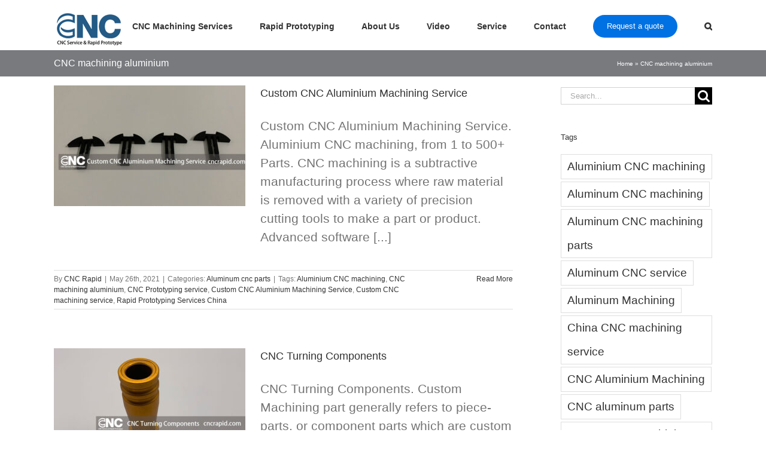

--- FILE ---
content_type: text/html; charset=UTF-8
request_url: https://cncrapid.com/tag/cnc-machining-aluminium
body_size: 14032
content:
<!DOCTYPE html>
<html class="avada-html-layout-wide avada-html-header-position-top avada-html-is-archive" lang="en" prefix="og: http://ogp.me/ns# fb: http://ogp.me/ns/fb#">
<head>
	<meta http-equiv="X-UA-Compatible" content="IE=edge" />
	<meta http-equiv="Content-Type" content="text/html; charset=utf-8"/>
	<meta name="viewport" content="width=device-width, initial-scale=1" />
	<meta name='robots' content='index, follow, max-image-preview:large, max-snippet:-1, max-video-preview:-1' />

	<!-- This site is optimized with the Yoast SEO plugin v26.6 - https://yoast.com/wordpress/plugins/seo/ -->
	<title>CNC machining aluminium - DFM Rapid - CNC Machining Service &amp; Rapid Prototyping</title>
	<link rel="canonical" href="https://cncrapid.com/tag/cnc-machining-aluminium" />
	<meta property="og:locale" content="en_US" />
	<meta property="og:type" content="article" />
	<meta property="og:title" content="CNC machining aluminium - DFM Rapid - CNC Machining Service &amp; Rapid Prototyping" />
	<meta property="og:url" content="https://cncrapid.com/tag/cnc-machining-aluminium" />
	<meta property="og:site_name" content="DFM Rapid - CNC Machining Service &amp; Rapid Prototyping" />
	<meta name="twitter:card" content="summary_large_image" />
	<script type="application/ld+json" class="yoast-schema-graph">{"@context":"https://schema.org","@graph":[{"@type":"CollectionPage","@id":"https://cncrapid.com/tag/cnc-machining-aluminium","url":"https://cncrapid.com/tag/cnc-machining-aluminium","name":"CNC machining aluminium - DFM Rapid - CNC Machining Service &amp; Rapid Prototyping","isPartOf":{"@id":"https://cncrapid.com/#website"},"primaryImageOfPage":{"@id":"https://cncrapid.com/tag/cnc-machining-aluminium#primaryimage"},"image":{"@id":"https://cncrapid.com/tag/cnc-machining-aluminium#primaryimage"},"thumbnailUrl":"https://cncrapid.com/wp-content/uploads/2021/05/Custom-CNC-Aluminium-Machining-Service.jpg","breadcrumb":{"@id":"https://cncrapid.com/tag/cnc-machining-aluminium#breadcrumb"},"inLanguage":"en"},{"@type":"ImageObject","inLanguage":"en","@id":"https://cncrapid.com/tag/cnc-machining-aluminium#primaryimage","url":"https://cncrapid.com/wp-content/uploads/2021/05/Custom-CNC-Aluminium-Machining-Service.jpg","contentUrl":"https://cncrapid.com/wp-content/uploads/2021/05/Custom-CNC-Aluminium-Machining-Service.jpg","width":940,"height":600,"caption":"Custom CNC Aluminium Machining Service"},{"@type":"BreadcrumbList","@id":"https://cncrapid.com/tag/cnc-machining-aluminium#breadcrumb","itemListElement":[{"@type":"ListItem","position":1,"name":"Home","item":"https://cncrapid.com/"},{"@type":"ListItem","position":2,"name":"CNC machining aluminium"}]},{"@type":"WebSite","@id":"https://cncrapid.com/#website","url":"https://cncrapid.com/","name":"DFM Rapid - CNC Machining Service &amp; Rapid Prototyping","description":"CNC Service Company","publisher":{"@id":"https://cncrapid.com/#organization"},"alternateName":"CNC Rapid","potentialAction":[{"@type":"SearchAction","target":{"@type":"EntryPoint","urlTemplate":"https://cncrapid.com/?s={search_term_string}"},"query-input":{"@type":"PropertyValueSpecification","valueRequired":true,"valueName":"search_term_string"}}],"inLanguage":"en"},{"@type":"Organization","@id":"https://cncrapid.com/#organization","name":"DFM Rapid - CNC Machining service & Rapid prototyping","alternateName":"CNC Rapid","url":"https://cncrapid.com/","logo":{"@type":"ImageObject","inLanguage":"en","@id":"https://cncrapid.com/#/schema/logo/image/","url":"https://cncrapid.com/wp-content/uploads/2017/11/logo-2.png","contentUrl":"https://cncrapid.com/wp-content/uploads/2017/11/logo-2.png","width":150,"height":74,"caption":"DFM Rapid - CNC Machining service & Rapid prototyping"},"image":{"@id":"https://cncrapid.com/#/schema/logo/image/"}}]}</script>
	<!-- / Yoast SEO plugin. -->


								<link rel="icon" href="https://cncrapid.com/wp-content/uploads/2017/11/SMALL-LOGO.png" type="image/png" />
		
		
		
								
		<meta property="og:locale" content="en_US"/>
		<meta property="og:type" content="article"/>
		<meta property="og:site_name" content="DFM Rapid - CNC Machining Service &amp; Rapid Prototyping"/>
		<meta property="og:title" content="CNC machining aluminium - DFM Rapid - CNC Machining Service &amp; Rapid Prototyping"/>
				<meta property="og:url" content="https://cncrapid.com/custom-cnc-aluminium-machining-service.html"/>
																				<meta property="og:image" content="https://cncrapid.com/wp-content/uploads/2021/05/Custom-CNC-Aluminium-Machining-Service.jpg"/>
		<meta property="og:image:width" content="940"/>
		<meta property="og:image:height" content="600"/>
		<meta property="og:image:type" content="image/jpeg"/>
				<style id='wp-img-auto-sizes-contain-inline-css' type='text/css'>
img:is([sizes=auto i],[sizes^="auto," i]){contain-intrinsic-size:3000px 1500px}
/*# sourceURL=wp-img-auto-sizes-contain-inline-css */
</style>

<link rel='stylesheet' id='fusion-dynamic-css-css' href='https://cncrapid.com/wp-content/uploads/fusion-styles/37da4013b6711a803d2d6aa2a96618e1.min.css?ver=3.14.2' type='text/css' media='all' />
<script type="text/javascript" src="https://cncrapid.com/wp-includes/js/jquery/jquery.min.js?ver=3.7.1" id="jquery-core-js"></script>
<script type="text/javascript" src="https://cncrapid.com/wp-includes/js/jquery/jquery-migrate.min.js?ver=3.4.1" id="jquery-migrate-js"></script>
<style type="text/css" id="css-fb-visibility">@media screen and (max-width: 640px){.fusion-no-small-visibility{display:none !important;}body .sm-text-align-center{text-align:center !important;}body .sm-text-align-left{text-align:left !important;}body .sm-text-align-right{text-align:right !important;}body .sm-text-align-justify{text-align:justify !important;}body .sm-flex-align-center{justify-content:center !important;}body .sm-flex-align-flex-start{justify-content:flex-start !important;}body .sm-flex-align-flex-end{justify-content:flex-end !important;}body .sm-mx-auto{margin-left:auto !important;margin-right:auto !important;}body .sm-ml-auto{margin-left:auto !important;}body .sm-mr-auto{margin-right:auto !important;}body .fusion-absolute-position-small{position:absolute;width:100%;}.awb-sticky.awb-sticky-small{ position: sticky; top: var(--awb-sticky-offset,0); }}@media screen and (min-width: 641px) and (max-width: 1024px){.fusion-no-medium-visibility{display:none !important;}body .md-text-align-center{text-align:center !important;}body .md-text-align-left{text-align:left !important;}body .md-text-align-right{text-align:right !important;}body .md-text-align-justify{text-align:justify !important;}body .md-flex-align-center{justify-content:center !important;}body .md-flex-align-flex-start{justify-content:flex-start !important;}body .md-flex-align-flex-end{justify-content:flex-end !important;}body .md-mx-auto{margin-left:auto !important;margin-right:auto !important;}body .md-ml-auto{margin-left:auto !important;}body .md-mr-auto{margin-right:auto !important;}body .fusion-absolute-position-medium{position:absolute;width:100%;}.awb-sticky.awb-sticky-medium{ position: sticky; top: var(--awb-sticky-offset,0); }}@media screen and (min-width: 1025px){.fusion-no-large-visibility{display:none !important;}body .lg-text-align-center{text-align:center !important;}body .lg-text-align-left{text-align:left !important;}body .lg-text-align-right{text-align:right !important;}body .lg-text-align-justify{text-align:justify !important;}body .lg-flex-align-center{justify-content:center !important;}body .lg-flex-align-flex-start{justify-content:flex-start !important;}body .lg-flex-align-flex-end{justify-content:flex-end !important;}body .lg-mx-auto{margin-left:auto !important;margin-right:auto !important;}body .lg-ml-auto{margin-left:auto !important;}body .lg-mr-auto{margin-right:auto !important;}body .fusion-absolute-position-large{position:absolute;width:100%;}.awb-sticky.awb-sticky-large{ position: sticky; top: var(--awb-sticky-offset,0); }}</style>		<script type="text/javascript">
			var doc = document.documentElement;
			doc.setAttribute( 'data-useragent', navigator.userAgent );
		</script>
		<!-- Global site tag (gtag.js) - Google Analytics -->
<script async src="https://www.googletagmanager.com/gtag/js?id=UA-109213356-1"></script>
<script>
  window.dataLayer = window.dataLayer || [];
  function gtag(){dataLayer.push(arguments);}
  gtag('js', new Date());

  gtag('config', 'UA-109213356-1');
</script>

<!-- Google tag (gtag.js) - Google Analytics -->
<script async src="https://www.googletagmanager.com/gtag/js?id=G-DTGMFW0NB7">
</script>
<script>
  window.dataLayer = window.dataLayer || [];
  function gtag(){dataLayer.push(arguments);}
  gtag('js', new Date());

  gtag('config', 'G-DTGMFW0NB7');
</script>
	<meta name="msvalidate.01" content="1D62B2F10030FA46DBB99E0F739C2D62" />
<meta name="yandex-verification" content="97832293ba8222aa" />
<meta name="ahrefs-site-verification" content="bdd853158929fb438f2cc7fff2fc2dfeb7ddc193195be966b4560e78473d1986"><style id='global-styles-inline-css' type='text/css'>
:root{--wp--preset--aspect-ratio--square: 1;--wp--preset--aspect-ratio--4-3: 4/3;--wp--preset--aspect-ratio--3-4: 3/4;--wp--preset--aspect-ratio--3-2: 3/2;--wp--preset--aspect-ratio--2-3: 2/3;--wp--preset--aspect-ratio--16-9: 16/9;--wp--preset--aspect-ratio--9-16: 9/16;--wp--preset--color--black: #000000;--wp--preset--color--cyan-bluish-gray: #abb8c3;--wp--preset--color--white: #ffffff;--wp--preset--color--pale-pink: #f78da7;--wp--preset--color--vivid-red: #cf2e2e;--wp--preset--color--luminous-vivid-orange: #ff6900;--wp--preset--color--luminous-vivid-amber: #fcb900;--wp--preset--color--light-green-cyan: #7bdcb5;--wp--preset--color--vivid-green-cyan: #00d084;--wp--preset--color--pale-cyan-blue: #8ed1fc;--wp--preset--color--vivid-cyan-blue: #0693e3;--wp--preset--color--vivid-purple: #9b51e0;--wp--preset--color--awb-color-1: #ffffff;--wp--preset--color--awb-color-2: #f6f6f6;--wp--preset--color--awb-color-3: #ebeaea;--wp--preset--color--awb-color-4: #e0dede;--wp--preset--color--awb-color-5: #a0ce4e;--wp--preset--color--awb-color-6: #787a7e;--wp--preset--color--awb-color-7: #747474;--wp--preset--color--awb-color-8: #333333;--wp--preset--color--awb-color-custom-10: #707072;--wp--preset--color--awb-color-custom-11: #000000;--wp--preset--color--awb-color-custom-12: rgba(235,234,234,0.8);--wp--preset--color--awb-color-custom-13: #245b86;--wp--preset--color--awb-color-custom-14: #e5e5e5;--wp--preset--color--awb-color-custom-15: #f8f8f8;--wp--preset--color--awb-color-custom-16: #f9f9f9;--wp--preset--color--awb-color-custom-17: #f5f5f7;--wp--preset--color--awb-color-custom-18: #e8e8e8;--wp--preset--gradient--vivid-cyan-blue-to-vivid-purple: linear-gradient(135deg,rgb(6,147,227) 0%,rgb(155,81,224) 100%);--wp--preset--gradient--light-green-cyan-to-vivid-green-cyan: linear-gradient(135deg,rgb(122,220,180) 0%,rgb(0,208,130) 100%);--wp--preset--gradient--luminous-vivid-amber-to-luminous-vivid-orange: linear-gradient(135deg,rgb(252,185,0) 0%,rgb(255,105,0) 100%);--wp--preset--gradient--luminous-vivid-orange-to-vivid-red: linear-gradient(135deg,rgb(255,105,0) 0%,rgb(207,46,46) 100%);--wp--preset--gradient--very-light-gray-to-cyan-bluish-gray: linear-gradient(135deg,rgb(238,238,238) 0%,rgb(169,184,195) 100%);--wp--preset--gradient--cool-to-warm-spectrum: linear-gradient(135deg,rgb(74,234,220) 0%,rgb(151,120,209) 20%,rgb(207,42,186) 40%,rgb(238,44,130) 60%,rgb(251,105,98) 80%,rgb(254,248,76) 100%);--wp--preset--gradient--blush-light-purple: linear-gradient(135deg,rgb(255,206,236) 0%,rgb(152,150,240) 100%);--wp--preset--gradient--blush-bordeaux: linear-gradient(135deg,rgb(254,205,165) 0%,rgb(254,45,45) 50%,rgb(107,0,62) 100%);--wp--preset--gradient--luminous-dusk: linear-gradient(135deg,rgb(255,203,112) 0%,rgb(199,81,192) 50%,rgb(65,88,208) 100%);--wp--preset--gradient--pale-ocean: linear-gradient(135deg,rgb(255,245,203) 0%,rgb(182,227,212) 50%,rgb(51,167,181) 100%);--wp--preset--gradient--electric-grass: linear-gradient(135deg,rgb(202,248,128) 0%,rgb(113,206,126) 100%);--wp--preset--gradient--midnight: linear-gradient(135deg,rgb(2,3,129) 0%,rgb(40,116,252) 100%);--wp--preset--font-size--small: 15.75px;--wp--preset--font-size--medium: 20px;--wp--preset--font-size--large: 31.5px;--wp--preset--font-size--x-large: 42px;--wp--preset--font-size--normal: 21px;--wp--preset--font-size--xlarge: 42px;--wp--preset--font-size--huge: 63px;--wp--preset--spacing--20: 0.44rem;--wp--preset--spacing--30: 0.67rem;--wp--preset--spacing--40: 1rem;--wp--preset--spacing--50: 1.5rem;--wp--preset--spacing--60: 2.25rem;--wp--preset--spacing--70: 3.38rem;--wp--preset--spacing--80: 5.06rem;--wp--preset--shadow--natural: 6px 6px 9px rgba(0, 0, 0, 0.2);--wp--preset--shadow--deep: 12px 12px 50px rgba(0, 0, 0, 0.4);--wp--preset--shadow--sharp: 6px 6px 0px rgba(0, 0, 0, 0.2);--wp--preset--shadow--outlined: 6px 6px 0px -3px rgb(255, 255, 255), 6px 6px rgb(0, 0, 0);--wp--preset--shadow--crisp: 6px 6px 0px rgb(0, 0, 0);}:where(.is-layout-flex){gap: 0.5em;}:where(.is-layout-grid){gap: 0.5em;}body .is-layout-flex{display: flex;}.is-layout-flex{flex-wrap: wrap;align-items: center;}.is-layout-flex > :is(*, div){margin: 0;}body .is-layout-grid{display: grid;}.is-layout-grid > :is(*, div){margin: 0;}:where(.wp-block-columns.is-layout-flex){gap: 2em;}:where(.wp-block-columns.is-layout-grid){gap: 2em;}:where(.wp-block-post-template.is-layout-flex){gap: 1.25em;}:where(.wp-block-post-template.is-layout-grid){gap: 1.25em;}.has-black-color{color: var(--wp--preset--color--black) !important;}.has-cyan-bluish-gray-color{color: var(--wp--preset--color--cyan-bluish-gray) !important;}.has-white-color{color: var(--wp--preset--color--white) !important;}.has-pale-pink-color{color: var(--wp--preset--color--pale-pink) !important;}.has-vivid-red-color{color: var(--wp--preset--color--vivid-red) !important;}.has-luminous-vivid-orange-color{color: var(--wp--preset--color--luminous-vivid-orange) !important;}.has-luminous-vivid-amber-color{color: var(--wp--preset--color--luminous-vivid-amber) !important;}.has-light-green-cyan-color{color: var(--wp--preset--color--light-green-cyan) !important;}.has-vivid-green-cyan-color{color: var(--wp--preset--color--vivid-green-cyan) !important;}.has-pale-cyan-blue-color{color: var(--wp--preset--color--pale-cyan-blue) !important;}.has-vivid-cyan-blue-color{color: var(--wp--preset--color--vivid-cyan-blue) !important;}.has-vivid-purple-color{color: var(--wp--preset--color--vivid-purple) !important;}.has-black-background-color{background-color: var(--wp--preset--color--black) !important;}.has-cyan-bluish-gray-background-color{background-color: var(--wp--preset--color--cyan-bluish-gray) !important;}.has-white-background-color{background-color: var(--wp--preset--color--white) !important;}.has-pale-pink-background-color{background-color: var(--wp--preset--color--pale-pink) !important;}.has-vivid-red-background-color{background-color: var(--wp--preset--color--vivid-red) !important;}.has-luminous-vivid-orange-background-color{background-color: var(--wp--preset--color--luminous-vivid-orange) !important;}.has-luminous-vivid-amber-background-color{background-color: var(--wp--preset--color--luminous-vivid-amber) !important;}.has-light-green-cyan-background-color{background-color: var(--wp--preset--color--light-green-cyan) !important;}.has-vivid-green-cyan-background-color{background-color: var(--wp--preset--color--vivid-green-cyan) !important;}.has-pale-cyan-blue-background-color{background-color: var(--wp--preset--color--pale-cyan-blue) !important;}.has-vivid-cyan-blue-background-color{background-color: var(--wp--preset--color--vivid-cyan-blue) !important;}.has-vivid-purple-background-color{background-color: var(--wp--preset--color--vivid-purple) !important;}.has-black-border-color{border-color: var(--wp--preset--color--black) !important;}.has-cyan-bluish-gray-border-color{border-color: var(--wp--preset--color--cyan-bluish-gray) !important;}.has-white-border-color{border-color: var(--wp--preset--color--white) !important;}.has-pale-pink-border-color{border-color: var(--wp--preset--color--pale-pink) !important;}.has-vivid-red-border-color{border-color: var(--wp--preset--color--vivid-red) !important;}.has-luminous-vivid-orange-border-color{border-color: var(--wp--preset--color--luminous-vivid-orange) !important;}.has-luminous-vivid-amber-border-color{border-color: var(--wp--preset--color--luminous-vivid-amber) !important;}.has-light-green-cyan-border-color{border-color: var(--wp--preset--color--light-green-cyan) !important;}.has-vivid-green-cyan-border-color{border-color: var(--wp--preset--color--vivid-green-cyan) !important;}.has-pale-cyan-blue-border-color{border-color: var(--wp--preset--color--pale-cyan-blue) !important;}.has-vivid-cyan-blue-border-color{border-color: var(--wp--preset--color--vivid-cyan-blue) !important;}.has-vivid-purple-border-color{border-color: var(--wp--preset--color--vivid-purple) !important;}.has-vivid-cyan-blue-to-vivid-purple-gradient-background{background: var(--wp--preset--gradient--vivid-cyan-blue-to-vivid-purple) !important;}.has-light-green-cyan-to-vivid-green-cyan-gradient-background{background: var(--wp--preset--gradient--light-green-cyan-to-vivid-green-cyan) !important;}.has-luminous-vivid-amber-to-luminous-vivid-orange-gradient-background{background: var(--wp--preset--gradient--luminous-vivid-amber-to-luminous-vivid-orange) !important;}.has-luminous-vivid-orange-to-vivid-red-gradient-background{background: var(--wp--preset--gradient--luminous-vivid-orange-to-vivid-red) !important;}.has-very-light-gray-to-cyan-bluish-gray-gradient-background{background: var(--wp--preset--gradient--very-light-gray-to-cyan-bluish-gray) !important;}.has-cool-to-warm-spectrum-gradient-background{background: var(--wp--preset--gradient--cool-to-warm-spectrum) !important;}.has-blush-light-purple-gradient-background{background: var(--wp--preset--gradient--blush-light-purple) !important;}.has-blush-bordeaux-gradient-background{background: var(--wp--preset--gradient--blush-bordeaux) !important;}.has-luminous-dusk-gradient-background{background: var(--wp--preset--gradient--luminous-dusk) !important;}.has-pale-ocean-gradient-background{background: var(--wp--preset--gradient--pale-ocean) !important;}.has-electric-grass-gradient-background{background: var(--wp--preset--gradient--electric-grass) !important;}.has-midnight-gradient-background{background: var(--wp--preset--gradient--midnight) !important;}.has-small-font-size{font-size: var(--wp--preset--font-size--small) !important;}.has-medium-font-size{font-size: var(--wp--preset--font-size--medium) !important;}.has-large-font-size{font-size: var(--wp--preset--font-size--large) !important;}.has-x-large-font-size{font-size: var(--wp--preset--font-size--x-large) !important;}
/*# sourceURL=global-styles-inline-css */
</style>
</head>

<body class="archive tag tag-cnc-machining-aluminium tag-208 wp-theme-Avada has-sidebar fusion-image-hovers fusion-pagination-sizing fusion-button_type-flat fusion-button_span-no fusion-button_gradient-linear avada-image-rollover-circle-yes avada-image-rollover-no fusion-body ltr fusion-sticky-header no-tablet-sticky-header no-mobile-sticky-header no-mobile-slidingbar no-mobile-totop avada-has-rev-slider-styles fusion-disable-outline fusion-sub-menu-fade mobile-logo-pos-left layout-wide-mode avada-has-boxed-modal-shadow-none layout-scroll-offset-full avada-has-zero-margin-offset-top fusion-top-header menu-text-align-center mobile-menu-design-modern fusion-show-pagination-text fusion-header-layout-v1 avada-responsive avada-footer-fx-none avada-menu-highlight-style-bar fusion-search-form-classic fusion-main-menu-search-dropdown fusion-avatar-square avada-sticky-shrinkage avada-dropdown-styles avada-blog-layout-medium avada-blog-archive-layout-medium avada-header-shadow-no avada-menu-icon-position-left avada-has-megamenu-shadow avada-has-mainmenu-dropdown-divider avada-has-main-nav-search-icon avada-has-breadcrumb-mobile-hidden avada-has-titlebar-bar_and_content avada-has-pagination-padding avada-flyout-menu-direction-fade avada-ec-views-v1" data-awb-post-id="19432">
		<a class="skip-link screen-reader-text" href="#content">Skip to content</a>

	<div id="boxed-wrapper">
		
		<div id="wrapper" class="fusion-wrapper">
			<div id="home" style="position:relative;top:-1px;"></div>
							
					
			<header class="fusion-header-wrapper">
				<div class="fusion-header-v1 fusion-logo-alignment fusion-logo-left fusion-sticky-menu- fusion-sticky-logo- fusion-mobile-logo-  fusion-mobile-menu-design-modern">
					<div class="fusion-header-sticky-height"></div>
<div class="fusion-header">
	<div class="fusion-row">
					<div class="fusion-logo" data-margin-top="21px" data-margin-bottom="-10px" data-margin-left="0px" data-margin-right="0px">
			<a class="fusion-logo-link"  href="https://cncrapid.com/" >

						<!-- standard logo -->
			<img src="https://cncrapid.com/wp-content/uploads/2017/12/CNC-Machining-Services-in-China.png" srcset="https://cncrapid.com/wp-content/uploads/2017/12/CNC-Machining-Services-in-China.png 1x" width="120" height="57" alt="DFM Rapid &#8211; CNC Machining Service &amp; Rapid Prototyping Logo" data-retina_logo_url="" class="fusion-standard-logo" />

			
					</a>
		</div>		<nav class="fusion-main-menu" aria-label="Main Menu"><ul id="menu-main-menu" class="fusion-menu"><li  id="menu-item-873"  class="menu-item menu-item-type-post_type menu-item-object-page menu-item-has-children menu-item-873 fusion-dropdown-menu"  data-item-id="873"><a  href="https://cncrapid.com/cnc-machining-services" class="fusion-bar-highlight"><span class="menu-text">CNC Machining Services</span></a><ul class="sub-menu"><li  id="menu-item-26200"  class="menu-item menu-item-type-post_type menu-item-object-page menu-item-26200 fusion-dropdown-submenu" ><a  href="https://cncrapid.com/cnc-milling-service-shop" class="fusion-bar-highlight"><span>CNC Milling Service Shop</span></a></li><li  id="menu-item-26221"  class="menu-item menu-item-type-post_type menu-item-object-page menu-item-26221 fusion-dropdown-submenu" ><a  href="https://cncrapid.com/cnc-turning-service" class="fusion-bar-highlight"><span>CNC Turning Service</span></a></li></ul></li><li  id="menu-item-346"  class="menu-item menu-item-type-post_type menu-item-object-page menu-item-346"  data-item-id="346"><a  href="https://cncrapid.com/rapid-prototyping" class="fusion-bar-highlight"><span class="menu-text">Rapid Prototyping</span></a></li><li  id="menu-item-24544"  class="menu-item menu-item-type-post_type menu-item-object-page menu-item-24544"  data-item-id="24544"><a  href="https://cncrapid.com/about-us" class="fusion-bar-highlight"><span class="menu-text">About Us</span></a></li><li  id="menu-item-4645"  class="menu-item menu-item-type-post_type menu-item-object-page menu-item-4645"  data-item-id="4645"><a  href="https://cncrapid.com/video" class="fusion-bar-highlight"><span class="menu-text">Video</span></a></li><li  id="menu-item-1484"  class="menu-item menu-item-type-post_type menu-item-object-page current_page_parent menu-item-1484"  data-item-id="1484"><a  href="https://cncrapid.com/service" class="fusion-bar-highlight"><span class="menu-text">Service</span></a></li><li  id="menu-item-348"  class="menu-item menu-item-type-post_type menu-item-object-page menu-item-348"  data-item-id="348"><a  href="https://cncrapid.com/contact" class="fusion-bar-highlight"><span class="menu-text">Contact</span></a></li><li  id="menu-item-765"  class="menu-item menu-item-type-post_type menu-item-object-page menu-item-765 fusion-menu-item-button"  data-item-id="765"><a  href="https://cncrapid.com/request-a-quote" class="fusion-bar-highlight"><span class="menu-text fusion-button button-default button-medium">Request a quote</span></a></li><li class="fusion-custom-menu-item fusion-main-menu-search"><a class="fusion-main-menu-icon fusion-bar-highlight" href="#" aria-label="Search" data-title="Search" title="Search" role="button" aria-expanded="false"></a><div class="fusion-custom-menu-item-contents">		<form role="search" class="searchform fusion-search-form  fusion-search-form-classic" method="get" action="https://cncrapid.com/">
			<div class="fusion-search-form-content">

				
				<div class="fusion-search-field search-field">
					<label><span class="screen-reader-text">Search for:</span>
													<input type="search" value="" name="s" class="s" placeholder="Search..." required aria-required="true" aria-label="Search..."/>
											</label>
				</div>
				<div class="fusion-search-button search-button">
					<input type="submit" class="fusion-search-submit searchsubmit" aria-label="Search" value="&#xf002;" />
									</div>

				
			</div>


			
		</form>
		</div></li></ul></nav>	<div class="fusion-mobile-menu-icons">
							<a href="#" class="fusion-icon awb-icon-bars" aria-label="Toggle mobile menu" aria-expanded="false"></a>
		
		
		
			</div>

<nav class="fusion-mobile-nav-holder fusion-mobile-menu-text-align-left" aria-label="Main Menu Mobile"></nav>

					</div>
</div>
				</div>
				<div class="fusion-clearfix"></div>
			</header>
								
							<div id="sliders-container" class="fusion-slider-visibility">
					</div>
				
					
							
			<section class="avada-page-titlebar-wrapper" aria-labelledby="awb-ptb-heading">
	<div class="fusion-page-title-bar fusion-page-title-bar-none fusion-page-title-bar-left">
		<div class="fusion-page-title-row">
			<div class="fusion-page-title-wrapper">
				<div class="fusion-page-title-captions">

																							<h1 id="awb-ptb-heading" class="entry-title">CNC machining aluminium</h1>

											
					
				</div>

															<div class="fusion-page-title-secondary">
							<nav class="fusion-breadcrumbs awb-yoast-breadcrumbs" aria-label="Breadcrumb"><span><span><a href="https://cncrapid.com/">Home</a></span> » <span class="breadcrumb_last" aria-current="page">CNC machining aluminium</span></span></nav>						</div>
									
			</div>
		</div>
	</div>
</section>

						<main id="main" class="clearfix ">
				<div class="fusion-row" style="">
<section id="content" class="" style="float: left;">
	
	<div id="posts-container" class="fusion-blog-archive fusion-blog-layout-medium-wrapper fusion-clearfix">
	<div class="fusion-posts-container fusion-blog-layout-medium fusion-blog-pagination " data-pages="1">
		
		
													<article id="post-19432" class="fusion-post-medium  post fusion-clearfix post-19432 type-post status-publish format-standard has-post-thumbnail hentry category-aluminum-cnc-parts tag-aluminium-cnc-machining tag-cnc-machining-aluminium tag-cnc-prototyping-service tag-custom-cnc-aluminium-machining-service tag-custom-cnc-machining-service tag-rapid-prototyping-services-china">
				
				
				
									
		<div class="fusion-flexslider flexslider fusion-flexslider-loading fusion-post-slideshow">
		<ul class="slides">
																		<li><div  class="fusion-image-wrapper fusion-image-size-fixed" aria-haspopup="true">
							<a href="https://cncrapid.com/custom-cnc-aluminium-machining-service.html" aria-label="Custom CNC Aluminium Machining Service">
							<img width="320" height="202" src="https://cncrapid.com/wp-content/uploads/2021/05/Custom-CNC-Aluminium-Machining-Service-320x202.jpg" class="attachment-blog-medium size-blog-medium wp-post-image" alt="Custom CNC Aluminium Machining Service" decoding="async" fetchpriority="high" srcset="https://cncrapid.com/wp-content/uploads/2021/05/Custom-CNC-Aluminium-Machining-Service-320x202.jpg 320w, https://cncrapid.com/wp-content/uploads/2021/05/Custom-CNC-Aluminium-Machining-Service-700x441.jpg 700w" sizes="(max-width: 320px) 100vw, 320px" />			</a>
							</div>
</li>
																																																																														</ul>
	</div>
				
				
				
				<div class="fusion-post-content post-content">
					<h2 class="entry-title fusion-post-title"><a href="https://cncrapid.com/custom-cnc-aluminium-machining-service.html">Custom CNC Aluminium Machining Service</a></h2>
										
					<div class="fusion-post-content-container">
						<p>Custom CNC Aluminium Machining Service. Aluminium CNC machining, from 1 to 500+ Parts. CNC machining is a subtractive manufacturing process where raw material is removed with a variety of precision cutting tools to make a part or product. Advanced software  [...]</p>					</div>
				</div>

									<div class="fusion-clearfix"></div>
				
																			<div class="fusion-meta-info">
																						<div class="fusion-alignleft">By <span class="vcard"><span class="fn"><a href="https://cncrapid.com/author/admin" title="Posts by CNC Rapid" rel="author">CNC Rapid</a></span></span><span class="fusion-inline-sep">|</span><span class="updated rich-snippet-hidden">2021-05-26T21:32:37+08:00</span><span>May 26th, 2021</span><span class="fusion-inline-sep">|</span>Categories: <a href="https://cncrapid.com/category/aluminum-cnc-parts" rel="category tag">Aluminum cnc parts</a><span class="fusion-inline-sep">|</span><span class="meta-tags">Tags: <a href="https://cncrapid.com/tag/aluminium-cnc-machining" rel="tag">Aluminium CNC machining</a>, <a href="https://cncrapid.com/tag/cnc-machining-aluminium" rel="tag">CNC machining aluminium</a>, <a href="https://cncrapid.com/tag/cnc-prototyping-service" rel="tag">CNC Prototyping service</a>, <a href="https://cncrapid.com/tag/custom-cnc-aluminium-machining-service" rel="tag">Custom CNC Aluminium Machining Service</a>, <a href="https://cncrapid.com/tag/custom-cnc-machining-service" rel="tag">Custom CNC machining service</a>, <a href="https://cncrapid.com/tag/rapid-prototyping-services-china" rel="tag">Rapid Prototyping Services China</a></span><span class="fusion-inline-sep">|</span></div>							
																														<div class="fusion-alignright">
									<a href="https://cncrapid.com/custom-cnc-aluminium-machining-service.html" class="fusion-read-more" aria-label="More on Custom CNC Aluminium Machining Service">
										Read More									</a>
								</div>
													</div>
									
				
							</article>

			
											<article id="post-17749" class="fusion-post-medium  post fusion-clearfix post-17749 type-post status-publish format-standard has-post-thumbnail hentry category-cnc-machining-services tag-aluminum-cnc-machining tag-cnc-aluminium-machining tag-cnc-aluminum-machining tag-cnc-machining-aluminium tag-cnc-machining-aluminum tag-cnc-milling-prototype tag-cnc-precision-machining-parts tag-cnc-turning-components tag-cnc-turning-parts tag-custom-machining-service tag-machined-components-manufacturers tag-precision-turned-parts">
				
				
				
									
		<div class="fusion-flexslider flexslider fusion-flexslider-loading fusion-post-slideshow">
		<ul class="slides">
																		<li><div  class="fusion-image-wrapper fusion-image-size-fixed" aria-haspopup="true">
							<a href="https://cncrapid.com/cnc-turning-components.html" aria-label="CNC Turning Components">
							<img width="320" height="202" src="https://cncrapid.com/wp-content/uploads/2021/02/CNC-Turning-Components-320x202.jpg" class="attachment-blog-medium size-blog-medium wp-post-image" alt="CNC Turning Components" decoding="async" srcset="https://cncrapid.com/wp-content/uploads/2021/02/CNC-Turning-Components-320x202.jpg 320w, https://cncrapid.com/wp-content/uploads/2021/02/CNC-Turning-Components-700x441.jpg 700w" sizes="(max-width: 320px) 100vw, 320px" />			</a>
							</div>
</li>
																																																																														</ul>
	</div>
				
				
				
				<div class="fusion-post-content post-content">
					<h2 class="entry-title fusion-post-title"><a href="https://cncrapid.com/cnc-turning-components.html">CNC Turning Components</a></h2>
										
					<div class="fusion-post-content-container">
						<p>CNC Turning Components. Custom Machining part generally refers to piece-parts, or component parts which are custom machined to a customer’s specific requirements. If you need Metal &amp; Plastic parts machined for prototypes or production, please feel free to get a quote online. Depending  [...]</p>					</div>
				</div>

									<div class="fusion-clearfix"></div>
				
																			<div class="fusion-meta-info">
																						<div class="fusion-alignleft">By <span class="vcard"><span class="fn"><a href="https://cncrapid.com/author/admin" title="Posts by CNC Rapid" rel="author">CNC Rapid</a></span></span><span class="fusion-inline-sep">|</span><span class="updated rich-snippet-hidden">2021-02-25T15:44:10+08:00</span><span>February 25th, 2021</span><span class="fusion-inline-sep">|</span>Categories: <a href="https://cncrapid.com/category/cnc-machining-services" rel="category tag">CNC machining services</a><span class="fusion-inline-sep">|</span><span class="meta-tags">Tags: <a href="https://cncrapid.com/tag/aluminum-cnc-machining" rel="tag">Aluminum CNC machining</a>, <a href="https://cncrapid.com/tag/cnc-aluminium-machining" rel="tag">CNC Aluminium Machining</a>, <a href="https://cncrapid.com/tag/cnc-aluminum-machining" rel="tag">CNC Aluminum Machining</a>, <a href="https://cncrapid.com/tag/cnc-machining-aluminium" rel="tag">CNC machining aluminium</a>, <a href="https://cncrapid.com/tag/cnc-machining-aluminum" rel="tag">CNC machining aluminum</a>, <a href="https://cncrapid.com/tag/cnc-milling-prototype" rel="tag">cnc milling prototype</a>, <a href="https://cncrapid.com/tag/cnc-precision-machining-parts" rel="tag">CNC Precision Machining Parts</a>, <a href="https://cncrapid.com/tag/cnc-turning-components" rel="tag">cnc turning components</a>, <a href="https://cncrapid.com/tag/cnc-turning-parts" rel="tag">CNC turning parts</a>, <a href="https://cncrapid.com/tag/custom-machining-service" rel="tag">custom machining service</a>, <a href="https://cncrapid.com/tag/machined-components-manufacturers" rel="tag">Machined components manufacturers</a>, <a href="https://cncrapid.com/tag/precision-turned-parts" rel="tag">precision turned parts</a></span><span class="fusion-inline-sep">|</span></div>							
																														<div class="fusion-alignright">
									<a href="https://cncrapid.com/cnc-turning-components.html" class="fusion-read-more" aria-label="More on CNC Turning Components">
										Read More									</a>
								</div>
													</div>
									
				
							</article>

			
											<article id="post-2060" class="fusion-post-medium  post fusion-clearfix post-2060 type-post status-publish format-standard has-post-thumbnail hentry category-aluminum-cnc-parts tag-aluminium-cnc-machining tag-aluminium-machining-china tag-aluminum-cnc-parts tag-cnc-aluminum-machining-parts tag-cnc-machining-aluminium tag-custom-cnc-aluminum-parts tag-custom-machining-services tag-rapid-cnc-services">
				
				
				
									
		<div class="fusion-flexslider flexslider fusion-flexslider-loading fusion-post-slideshow">
		<ul class="slides">
																		<li><div  class="fusion-image-wrapper fusion-image-size-fixed" aria-haspopup="true">
							<a href="https://cncrapid.com/cnc-machining-aluminium.html" aria-label="CNC Machining Aluminium">
							<img width="320" height="202" src="https://cncrapid.com/wp-content/uploads/2018/05/CNC-machining-aluminium-320x202.jpg" class="attachment-blog-medium size-blog-medium wp-post-image" alt="CNC machining aluminium, custom machining services - cncrapid.com" decoding="async" srcset="https://cncrapid.com/wp-content/uploads/2018/05/CNC-machining-aluminium-320x202.jpg 320w, https://cncrapid.com/wp-content/uploads/2018/05/CNC-machining-aluminium-700x441.jpg 700w" sizes="(max-width: 320px) 100vw, 320px" />			</a>
							</div>
</li>
																																																																														</ul>
	</div>
				
				
				
				<div class="fusion-post-content post-content">
					<h2 class="entry-title fusion-post-title"><a href="https://cncrapid.com/cnc-machining-aluminium.html">CNC Machining Aluminium</a></h2>
										
					<div class="fusion-post-content-container">
						<p>CNC machining aluminium custom services. CNC machining is a subtractive manufacturing process where raw material is removed with a variety of precision cutting tools to make a part or product. Advanced software is used to control the equipment according to the  [...]</p>					</div>
				</div>

									<div class="fusion-clearfix"></div>
				
																			<div class="fusion-meta-info">
																						<div class="fusion-alignleft">By <span class="vcard"><span class="fn"><a href="https://cncrapid.com/author/admin" title="Posts by CNC Rapid" rel="author">CNC Rapid</a></span></span><span class="fusion-inline-sep">|</span><span class="updated rich-snippet-hidden">2023-07-21T16:31:19+08:00</span><span>May 16th, 2018</span><span class="fusion-inline-sep">|</span>Categories: <a href="https://cncrapid.com/category/aluminum-cnc-parts" rel="category tag">Aluminum cnc parts</a><span class="fusion-inline-sep">|</span><span class="meta-tags">Tags: <a href="https://cncrapid.com/tag/aluminium-cnc-machining" rel="tag">Aluminium CNC machining</a>, <a href="https://cncrapid.com/tag/aluminium-machining-china" rel="tag">Aluminium machining China</a>, <a href="https://cncrapid.com/tag/aluminum-cnc-parts" rel="tag">Aluminum CNC parts</a>, <a href="https://cncrapid.com/tag/cnc-aluminum-machining-parts" rel="tag">CNC aluminum machining parts</a>, <a href="https://cncrapid.com/tag/cnc-machining-aluminium" rel="tag">CNC machining aluminium</a>, <a href="https://cncrapid.com/tag/custom-cnc-aluminum-parts" rel="tag">Custom CNC aluminum parts</a>, <a href="https://cncrapid.com/tag/custom-machining-services" rel="tag">Custom machining services</a>, <a href="https://cncrapid.com/tag/rapid-cnc-services" rel="tag">Rapid CNC services</a></span><span class="fusion-inline-sep">|</span></div>							
																														<div class="fusion-alignright">
									<a href="https://cncrapid.com/cnc-machining-aluminium.html" class="fusion-read-more" aria-label="More on CNC Machining Aluminium">
										Read More									</a>
								</div>
													</div>
									
				
							</article>

			
		
		
	</div>

			</div>
</section>
<aside id="sidebar" class="sidebar fusion-widget-area fusion-content-widget-area fusion-sidebar-right fusion-blogsidebar" style="float: right;" data="">
											
					<section id="search-2" class="widget widget_search">		<form role="search" class="searchform fusion-search-form  fusion-search-form-classic" method="get" action="https://cncrapid.com/">
			<div class="fusion-search-form-content">

				
				<div class="fusion-search-field search-field">
					<label><span class="screen-reader-text">Search for:</span>
													<input type="search" value="" name="s" class="s" placeholder="Search..." required aria-required="true" aria-label="Search..."/>
											</label>
				</div>
				<div class="fusion-search-button search-button">
					<input type="submit" class="fusion-search-submit searchsubmit" aria-label="Search" value="&#xf002;" />
									</div>

				
			</div>


			
		</form>
		</section><section id="tag_cloud-3" class="widget widget_tag_cloud"><div class="heading"><h4 class="widget-title">Tags</h4></div><div class="tagcloud"><a href="https://cncrapid.com/tag/aluminium-cnc-machining" class="tag-cloud-link tag-link-101 tag-link-position-1" aria-label="Aluminium CNC machining (31 items)">Aluminium CNC machining</a>
<a href="https://cncrapid.com/tag/aluminum-cnc-machining" class="tag-cloud-link tag-link-417 tag-link-position-2" aria-label="Aluminum CNC machining (38 items)">Aluminum CNC machining</a>
<a href="https://cncrapid.com/tag/aluminum-cnc-machining-parts" class="tag-cloud-link tag-link-124 tag-link-position-3" aria-label="Aluminum CNC machining parts (23 items)">Aluminum CNC machining parts</a>
<a href="https://cncrapid.com/tag/aluminum-cnc-service" class="tag-cloud-link tag-link-28 tag-link-position-4" aria-label="Aluminum CNC service (28 items)">Aluminum CNC service</a>
<a href="https://cncrapid.com/tag/aluminum-machining" class="tag-cloud-link tag-link-508 tag-link-position-5" aria-label="Aluminum Machining (23 items)">Aluminum Machining</a>
<a href="https://cncrapid.com/tag/china-cnc-machining-service" class="tag-cloud-link tag-link-85 tag-link-position-6" aria-label="China CNC machining service (21 items)">China CNC machining service</a>
<a href="https://cncrapid.com/tag/cnc-aluminium-machining" class="tag-cloud-link tag-link-488 tag-link-position-7" aria-label="CNC Aluminium Machining (21 items)">CNC Aluminium Machining</a>
<a href="https://cncrapid.com/tag/cnc-aluminum-parts" class="tag-cloud-link tag-link-40 tag-link-position-8" aria-label="CNC aluminum parts (55 items)">CNC aluminum parts</a>
<a href="https://cncrapid.com/tag/cnc-custom-machining-service" class="tag-cloud-link tag-link-66 tag-link-position-9" aria-label="CNC custom machining service (22 items)">CNC custom machining service</a>
<a href="https://cncrapid.com/tag/cnc-machined-aluminum-parts" class="tag-cloud-link tag-link-191 tag-link-position-10" aria-label="CNC machined aluminum parts (36 items)">CNC machined aluminum parts</a>
<a href="https://cncrapid.com/tag/cnc-machined-parts" class="tag-cloud-link tag-link-70 tag-link-position-11" aria-label="CNC machined parts (22 items)">CNC machined parts</a>
<a href="https://cncrapid.com/tag/cnc-machine-shop" class="tag-cloud-link tag-link-528 tag-link-position-12" aria-label="CNC Machine Shop (29 items)">CNC Machine Shop</a>
<a href="https://cncrapid.com/tag/cnc-machining-and-manufacturing" class="tag-cloud-link tag-link-47 tag-link-position-13" aria-label="CNC machining and manufacturing (19 items)">CNC machining and manufacturing</a>
<a href="https://cncrapid.com/tag/cnc-machining-china" class="tag-cloud-link tag-link-69 tag-link-position-14" aria-label="CNC machining China (79 items)">CNC machining China</a>
<a href="https://cncrapid.com/tag/cnc-machining-part" class="tag-cloud-link tag-link-432 tag-link-position-15" aria-label="CNC Machining Part (26 items)">CNC Machining Part</a>
<a href="https://cncrapid.com/tag/cnc-machining-parts" class="tag-cloud-link tag-link-59 tag-link-position-16" aria-label="CNC machining parts (29 items)">CNC machining parts</a>
<a href="https://cncrapid.com/tag/cnc-machining-prototype" class="tag-cloud-link tag-link-52 tag-link-position-17" aria-label="CNC machining prototype (35 items)">CNC machining prototype</a>
<a href="https://cncrapid.com/tag/cnc-machining-prototype-service" class="tag-cloud-link tag-link-51 tag-link-position-18" aria-label="CNC machining prototype service (22 items)">CNC machining prototype service</a>
<a href="https://cncrapid.com/tag/cnc-machining-quote" class="tag-cloud-link tag-link-628 tag-link-position-19" aria-label="cnc machining quote (30 items)">cnc machining quote</a>
<a href="https://cncrapid.com/tag/cnc-machining-services" class="tag-cloud-link tag-link-151 tag-link-position-20" aria-label="CNC machining services (47 items)">CNC machining services</a>
<a href="https://cncrapid.com/tag/cnc-machining-services-china" class="tag-cloud-link tag-link-20 tag-link-position-21" aria-label="CNC machining services China (41 items)">CNC machining services China</a>
<a href="https://cncrapid.com/tag/cnc-machining-turning-milling-custom-aluminum-parts" class="tag-cloud-link tag-link-89 tag-link-position-22" aria-label="CNC Machining turning milling custom aluminum parts (28 items)">CNC Machining turning milling custom aluminum parts</a>
<a href="https://cncrapid.com/tag/cnc-milling-china" class="tag-cloud-link tag-link-515 tag-link-position-23" aria-label="CNC Milling China (36 items)">CNC Milling China</a>
<a href="https://cncrapid.com/tag/cnc-milling-service" class="tag-cloud-link tag-link-90 tag-link-position-24" aria-label="CNC milling service (44 items)">CNC milling service</a>
<a href="https://cncrapid.com/tag/cnc-milling-service-china" class="tag-cloud-link tag-link-402 tag-link-position-25" aria-label="CNC milling service China (20 items)">CNC milling service China</a>
<a href="https://cncrapid.com/tag/cnc-milling-services" class="tag-cloud-link tag-link-513 tag-link-position-26" aria-label="CNC Milling Services (21 items)">CNC Milling Services</a>
<a href="https://cncrapid.com/tag/cnc-prototype-machining" class="tag-cloud-link tag-link-71 tag-link-position-27" aria-label="CNC prototype machining (25 items)">CNC prototype machining</a>
<a href="https://cncrapid.com/tag/cnc-prototyping" class="tag-cloud-link tag-link-434 tag-link-position-28" aria-label="CNC prototyping (29 items)">CNC prototyping</a>
<a href="https://cncrapid.com/tag/cnc-rapid" class="tag-cloud-link tag-link-762 tag-link-position-29" aria-label="cnc rapid (27 items)">cnc rapid</a>
<a href="https://cncrapid.com/tag/cnc-rapid-prototyping" class="tag-cloud-link tag-link-163 tag-link-position-30" aria-label="CNC rapid prototyping (52 items)">CNC rapid prototyping</a>
<a href="https://cncrapid.com/tag/cnc-service-china" class="tag-cloud-link tag-link-148 tag-link-position-31" aria-label="CNC Service China (22 items)">CNC Service China</a>
<a href="https://cncrapid.com/tag/custom-aluminum-parts" class="tag-cloud-link tag-link-338 tag-link-position-32" aria-label="Custom aluminum parts (27 items)">Custom aluminum parts</a>
<a href="https://cncrapid.com/tag/custom-cnc-machining" class="tag-cloud-link tag-link-41 tag-link-position-33" aria-label="Custom CNC machining (27 items)">Custom CNC machining</a>
<a href="https://cncrapid.com/tag/custom-cnc-machining-china" class="tag-cloud-link tag-link-54 tag-link-position-34" aria-label="Custom cnc machining China (20 items)">Custom cnc machining China</a>
<a href="https://cncrapid.com/tag/custom-cnc-machining-service" class="tag-cloud-link tag-link-207 tag-link-position-35" aria-label="Custom CNC machining service (33 items)">Custom CNC machining service</a>
<a href="https://cncrapid.com/tag/custom-cnc-milling" class="tag-cloud-link tag-link-467 tag-link-position-36" aria-label="Custom CNC Milling (24 items)">Custom CNC Milling</a>
<a href="https://cncrapid.com/tag/custom-cnc-parts" class="tag-cloud-link tag-link-96 tag-link-position-37" aria-label="Custom CNC parts (83 items)">Custom CNC parts</a>
<a href="https://cncrapid.com/tag/custom-cnc-parts-china" class="tag-cloud-link tag-link-470 tag-link-position-38" aria-label="Custom CNC parts China (22 items)">Custom CNC parts China</a>
<a href="https://cncrapid.com/tag/custom-machined-parts" class="tag-cloud-link tag-link-137 tag-link-position-39" aria-label="Custom machined parts (29 items)">Custom machined parts</a>
<a href="https://cncrapid.com/tag/production-cnc-machining" class="tag-cloud-link tag-link-504 tag-link-position-40" aria-label="Production CNC Machining (20 items)">Production CNC Machining</a>
<a href="https://cncrapid.com/tag/prototype-cnc-machining" class="tag-cloud-link tag-link-555 tag-link-position-41" aria-label="Prototype CNC Machining (23 items)">Prototype CNC Machining</a>
<a href="https://cncrapid.com/tag/prototype-machining" class="tag-cloud-link tag-link-540 tag-link-position-42" aria-label="prototype machining (20 items)">prototype machining</a>
<a href="https://cncrapid.com/tag/prototype-manufacturing-companies" class="tag-cloud-link tag-link-469 tag-link-position-43" aria-label="Prototype Manufacturing Companies (23 items)">Prototype Manufacturing Companies</a>
<a href="https://cncrapid.com/tag/quick-turn-cnc-machining" class="tag-cloud-link tag-link-626 tag-link-position-44" aria-label="quick turn cnc machining (30 items)">quick turn cnc machining</a>
<a href="https://cncrapid.com/tag/rapid-prototyping-manufacturing" class="tag-cloud-link tag-link-466 tag-link-position-45" aria-label="Rapid prototyping manufacturing (24 items)">Rapid prototyping manufacturing</a></div>
</section>			</aside>
						
					</div>  <!-- fusion-row -->
				</main>  <!-- #main -->
				
				
								
					
		<div class="fusion-footer">
					
	<footer class="fusion-footer-widget-area fusion-widget-area">
		<div class="fusion-row">
			<div class="fusion-columns fusion-columns-4 fusion-widget-area">
				
																									<div class="fusion-column col-lg-3 col-md-3 col-sm-3">
							<section id="text-2" class="fusion-footer-widget-column widget widget_text" style="border-style: solid;border-color:transparent;border-width:0px;"><h4 class="widget-title">ABOUT US</h4>			<div class="textwidget"><p>DFM Rapid (CNC Rapid) provides one-stop <a href="https://cncrapid.com/">rapid CNC</a> prototyping services &amp; low volume manufacturing services. Our advantage is providing high-quality manufacturing solutions and quickly turning them into reality.</p>
</div>
		<div style="clear:both;"></div></section>																					</div>
																										<div class="fusion-column col-lg-3 col-md-3 col-sm-3">
							<section id="contact_info-widget-2" class="fusion-footer-widget-column widget contact_info" style="border-style: solid;border-color:transparent;border-width:0px;"><h4 class="widget-title">CONTACT INFO</h4>
		<div class="contact-info-container">
							<p class="address">Chang'an Town, Dongguan city, Guangdong, China</p>
			
							<p class="phone">Phone: <a href="tel:+1 323 886 8178">+1 323 886 8178</a></p>
			
			
			
												<p class="email">Email: <a href="/cdn-cgi/l/email-protection#a5d6c4c983869495949e83869494909e838693919ec683869494959ec6d783869c929ed5cc83869495959e838691939ec6ca838694959c9e"><span class="__cf_email__" data-cfemail="8efdefe2ebfdceede0edfceffee7eaa0ede1e3">[email&#160;protected]</span></a></p>
							
							<p class="web">Web: <a href="https://cncrapid.com/">Rapid CNC</a></p>
					</div>
		<div style="clear:both;"></div></section>																					</div>
																										<div class="fusion-column col-lg-3 col-md-3 col-sm-3">
							
		<section id="recent-posts-2" class="fusion-footer-widget-column widget widget_recent_entries" style="border-style: solid;border-color:transparent;border-width:0px;">
		<h4 class="widget-title">Recent Posts</h4>
		<ul>
											<li>
					<a href="https://cncrapid.com/what-is-a-riveting-head-cnc-machined-steel-riveting-tools-explained.html">What Is a Riveting Head? CNC Machined Steel Riveting Tools Explained</a>
									</li>
											<li>
					<a href="https://cncrapid.com/custom-fixture-and-connector-parts-by-cnc-rapid.html">Custom Fixture and Connector Parts by CNC Rapid</a>
									</li>
											<li>
					<a href="https://cncrapid.com/1045-steel-rod-end-cap-cnc-machined-part.html">1045 Steel Rod-End Cap CNC Machined Part</a>
									</li>
					</ul>

		<div style="clear:both;"></div></section>																					</div>
																										<div class="fusion-column fusion-column-last col-lg-3 col-md-3 col-sm-3">
							<section id="nav_menu-10" class="fusion-footer-widget-column widget widget_nav_menu" style="border-style: solid;border-color:transparent;border-width:0px;"><h4 class="widget-title">RESOURCES</h4><div class="menu-footer4-container"><ul id="menu-footer4" class="menu"><li id="menu-item-29930" class="menu-item menu-item-type-post_type menu-item-object-page menu-item-29930"><a href="https://cncrapid.com/about-us">About Us</a></li>
<li id="menu-item-23774" class="menu-item menu-item-type-post_type menu-item-object-page menu-item-23774"><a href="https://cncrapid.com/case-studies">Case Studies</a></li>
<li id="menu-item-23773" class="menu-item menu-item-type-taxonomy menu-item-object-category menu-item-23773"><a href="https://cncrapid.com/category/blog">Blog</a></li>
<li id="menu-item-4335" class="menu-item menu-item-type-post_type menu-item-object-page menu-item-4335"><a href="https://cncrapid.com/request-a-quote">Request a quote</a></li>
<li id="menu-item-24117" class="menu-item menu-item-type-custom menu-item-object-custom menu-item-home menu-item-24117"><a href="https://cncrapid.com">CNC Machining China</a></li>
<li id="menu-item-30493" class="menu-item menu-item-type-post_type menu-item-object-page menu-item-30493"><a href="https://cncrapid.com/privacy-policy">Privacy Policy</a></li>
</ul></div><div style="clear:both;"></div></section>																					</div>
																											
				<div class="fusion-clearfix"></div>
			</div> <!-- fusion-columns -->
		</div> <!-- fusion-row -->
	</footer> <!-- fusion-footer-widget-area -->

	
	<footer id="footer" class="fusion-footer-copyright-area">
		<div class="fusion-row">
			<div class="fusion-copyright-content">

				<div class="fusion-copyright-notice">
		<div>
		Copyright 2026 cncrapid.com | <a href="https://dfmrapid.com">dfmrapid.com</a> | DFM RAPID LIMITED | All Rights Reserved | <a href="https://cncrapid.com/">CNC Machining China</a> & Rapid Prototyping	</div>
</div>
<div class="fusion-social-links-footer">
	<div class="fusion-social-networks boxed-icons"><div class="fusion-social-networks-wrapper"><a  class="fusion-social-network-icon fusion-tooltip fusion-youtube awb-icon-youtube" style="color:#ffffff;background-color:#cd201f;border-color:#cd201f;" data-placement="top" data-title="YouTube" data-toggle="tooltip" title="YouTube" href="https://www.youtube.com/channel/UCU9KX6evjQMfsFT31OAm4IA" target="_blank" rel="noopener noreferrer"><span class="screen-reader-text">YouTube</span></a></div></div></div>

			</div> <!-- fusion-fusion-copyright-content -->
		</div> <!-- fusion-row -->
	</footer> <!-- #footer -->
		</div> <!-- fusion-footer -->

		
																</div> <!-- wrapper -->
		</div> <!-- #boxed-wrapper -->
				<a class="fusion-one-page-text-link fusion-page-load-link" tabindex="-1" href="#" aria-hidden="true">Page load link</a>

		<div class="avada-footer-scripts">
			<script data-cfasync="false" src="/cdn-cgi/scripts/5c5dd728/cloudflare-static/email-decode.min.js"></script><script type="text/javascript">var fusionNavIsCollapsed=function(e){var t,n;window.innerWidth<=e.getAttribute("data-breakpoint")?(e.classList.add("collapse-enabled"),e.classList.remove("awb-menu_desktop"),e.classList.contains("expanded")||window.dispatchEvent(new CustomEvent("fusion-mobile-menu-collapsed",{detail:{nav:e}})),(n=e.querySelectorAll(".menu-item-has-children.expanded")).length&&n.forEach(function(e){e.querySelector(".awb-menu__open-nav-submenu_mobile").setAttribute("aria-expanded","false")})):(null!==e.querySelector(".menu-item-has-children.expanded .awb-menu__open-nav-submenu_click")&&e.querySelector(".menu-item-has-children.expanded .awb-menu__open-nav-submenu_click").click(),e.classList.remove("collapse-enabled"),e.classList.add("awb-menu_desktop"),null!==e.querySelector(".awb-menu__main-ul")&&e.querySelector(".awb-menu__main-ul").removeAttribute("style")),e.classList.add("no-wrapper-transition"),clearTimeout(t),t=setTimeout(()=>{e.classList.remove("no-wrapper-transition")},400),e.classList.remove("loading")},fusionRunNavIsCollapsed=function(){var e,t=document.querySelectorAll(".awb-menu");for(e=0;e<t.length;e++)fusionNavIsCollapsed(t[e])};function avadaGetScrollBarWidth(){var e,t,n,l=document.createElement("p");return l.style.width="100%",l.style.height="200px",(e=document.createElement("div")).style.position="absolute",e.style.top="0px",e.style.left="0px",e.style.visibility="hidden",e.style.width="200px",e.style.height="150px",e.style.overflow="hidden",e.appendChild(l),document.body.appendChild(e),t=l.offsetWidth,e.style.overflow="scroll",t==(n=l.offsetWidth)&&(n=e.clientWidth),document.body.removeChild(e),jQuery("html").hasClass("awb-scroll")&&10<t-n?10:t-n}fusionRunNavIsCollapsed(),window.addEventListener("fusion-resize-horizontal",fusionRunNavIsCollapsed);</script><script type="speculationrules">
{"prefetch":[{"source":"document","where":{"and":[{"href_matches":"/*"},{"not":{"href_matches":["/wp-*.php","/wp-admin/*","/wp-content/uploads/*","/wp-content/*","/wp-content/plugins/*","/wp-content/themes/Avada/*","/*\\?(.+)"]}},{"not":{"selector_matches":"a[rel~=\"nofollow\"]"}},{"not":{"selector_matches":".no-prefetch, .no-prefetch a"}}]},"eagerness":"conservative"}]}
</script>
<script type="text/javascript" src="https://cncrapid.com/wp-includes/js/dist/hooks.min.js?ver=dd5603f07f9220ed27f1" id="wp-hooks-js"></script>
<script type="text/javascript" src="https://cncrapid.com/wp-includes/js/dist/i18n.min.js?ver=c26c3dc7bed366793375" id="wp-i18n-js"></script>
<script type="text/javascript" id="wp-i18n-js-after">
/* <![CDATA[ */
wp.i18n.setLocaleData( { 'text direction\u0004ltr': [ 'ltr' ] } );
//# sourceURL=wp-i18n-js-after
/* ]]> */
</script>
<script type="text/javascript" src="https://cncrapid.com/wp-content/plugins/contact-form-7/includes/swv/js/index.js?ver=6.1.4" id="swv-js"></script>
<script type="text/javascript" id="contact-form-7-js-before">
/* <![CDATA[ */
var wpcf7 = {
    "api": {
        "root": "https:\/\/cncrapid.com\/wp-json\/",
        "namespace": "contact-form-7\/v1"
    },
    "cached": 1
};
//# sourceURL=contact-form-7-js-before
/* ]]> */
</script>
<script type="text/javascript" src="https://cncrapid.com/wp-content/plugins/contact-form-7/includes/js/index.js?ver=6.1.4" id="contact-form-7-js"></script>
<script type="text/javascript" src="https://cncrapid.com/wp-content/themes/Avada/includes/lib/assets/min/js/library/cssua.js?ver=2.1.28" id="cssua-js"></script>
<script type="text/javascript" id="fusion-animations-js-extra">
/* <![CDATA[ */
var fusionAnimationsVars = {"status_css_animations":"desktop"};
//# sourceURL=fusion-animations-js-extra
/* ]]> */
</script>
<script type="text/javascript" src="https://cncrapid.com/wp-content/plugins/fusion-builder/assets/js/min/general/fusion-animations.js?ver=3.14.2" id="fusion-animations-js"></script>
<script type="text/javascript" src="https://cncrapid.com/wp-content/themes/Avada/includes/lib/assets/min/js/general/awb-tabs-widget.js?ver=3.14.2" id="awb-tabs-widget-js"></script>
<script type="text/javascript" src="https://cncrapid.com/wp-content/themes/Avada/includes/lib/assets/min/js/general/awb-vertical-menu-widget.js?ver=3.14.2" id="awb-vertical-menu-widget-js"></script>
<script type="text/javascript" src="https://cncrapid.com/wp-content/themes/Avada/includes/lib/assets/min/js/library/modernizr.js?ver=3.3.1" id="modernizr-js"></script>
<script type="text/javascript" id="fusion-js-extra">
/* <![CDATA[ */
var fusionJSVars = {"visibility_small":"640","visibility_medium":"1024"};
//# sourceURL=fusion-js-extra
/* ]]> */
</script>
<script type="text/javascript" src="https://cncrapid.com/wp-content/themes/Avada/includes/lib/assets/min/js/general/fusion.js?ver=3.14.2" id="fusion-js"></script>
<script type="text/javascript" src="https://cncrapid.com/wp-content/themes/Avada/includes/lib/assets/min/js/library/isotope.js?ver=3.0.4" id="isotope-js"></script>
<script type="text/javascript" src="https://cncrapid.com/wp-content/themes/Avada/includes/lib/assets/min/js/library/packery.js?ver=2.0.0" id="packery-js"></script>
<script type="text/javascript" src="https://cncrapid.com/wp-content/themes/Avada/includes/lib/assets/min/js/library/bootstrap.transition.js?ver=3.3.6" id="bootstrap-transition-js"></script>
<script type="text/javascript" src="https://cncrapid.com/wp-content/themes/Avada/includes/lib/assets/min/js/library/bootstrap.tooltip.js?ver=3.3.5" id="bootstrap-tooltip-js"></script>
<script type="text/javascript" src="https://cncrapid.com/wp-content/themes/Avada/includes/lib/assets/min/js/library/jquery.easing.js?ver=1.3" id="jquery-easing-js"></script>
<script type="text/javascript" src="https://cncrapid.com/wp-content/themes/Avada/includes/lib/assets/min/js/library/jquery.fitvids.js?ver=1.1" id="jquery-fitvids-js"></script>
<script type="text/javascript" src="https://cncrapid.com/wp-content/themes/Avada/includes/lib/assets/min/js/library/jquery.flexslider.js?ver=2.7.2" id="jquery-flexslider-js"></script>
<script type="text/javascript" id="jquery-lightbox-js-extra">
/* <![CDATA[ */
var fusionLightboxVideoVars = {"lightbox_video_width":"1280","lightbox_video_height":"720"};
//# sourceURL=jquery-lightbox-js-extra
/* ]]> */
</script>
<script type="text/javascript" src="https://cncrapid.com/wp-content/themes/Avada/includes/lib/assets/min/js/library/jquery.ilightbox.js?ver=2.2.3" id="jquery-lightbox-js"></script>
<script type="text/javascript" src="https://cncrapid.com/wp-content/themes/Avada/includes/lib/assets/min/js/library/jquery.infinitescroll.js?ver=2.1" id="jquery-infinite-scroll-js"></script>
<script type="text/javascript" src="https://cncrapid.com/wp-content/themes/Avada/includes/lib/assets/min/js/library/jquery.mousewheel.js?ver=3.0.6" id="jquery-mousewheel-js"></script>
<script type="text/javascript" src="https://cncrapid.com/wp-content/themes/Avada/includes/lib/assets/min/js/library/imagesLoaded.js?ver=3.1.8" id="images-loaded-js"></script>
<script type="text/javascript" id="fusion-video-general-js-extra">
/* <![CDATA[ */
var fusionVideoGeneralVars = {"status_vimeo":"1","status_yt":"1"};
//# sourceURL=fusion-video-general-js-extra
/* ]]> */
</script>
<script type="text/javascript" src="https://cncrapid.com/wp-content/themes/Avada/includes/lib/assets/min/js/library/fusion-video-general.js?ver=1" id="fusion-video-general-js"></script>
<script type="text/javascript" id="fusion-video-bg-js-extra">
/* <![CDATA[ */
var fusionVideoBgVars = {"status_vimeo":"1","status_yt":"1"};
//# sourceURL=fusion-video-bg-js-extra
/* ]]> */
</script>
<script type="text/javascript" src="https://cncrapid.com/wp-content/themes/Avada/includes/lib/assets/min/js/library/fusion-video-bg.js?ver=1" id="fusion-video-bg-js"></script>
<script type="text/javascript" id="fusion-lightbox-js-extra">
/* <![CDATA[ */
var fusionLightboxVars = {"status_lightbox":"1","lightbox_gallery":"1","lightbox_skin":"metro-white","lightbox_title":"1","lightbox_zoom":"1","lightbox_arrows":"1","lightbox_slideshow_speed":"5000","lightbox_loop":"0","lightbox_autoplay":"","lightbox_opacity":"0.9","lightbox_desc":"1","lightbox_social":"1","lightbox_social_links":{"facebook":{"source":"https://www.facebook.com/sharer.php?u={URL}","text":"Share on Facebook"},"twitter":{"source":"https://x.com/intent/post?url={URL}","text":"Share on X"},"reddit":{"source":"https://reddit.com/submit?url={URL}","text":"Share on Reddit"},"linkedin":{"source":"https://www.linkedin.com/shareArticle?mini=true&url={URL}","text":"Share on LinkedIn"},"tumblr":{"source":"https://www.tumblr.com/share/link?url={URL}","text":"Share on Tumblr"},"pinterest":{"source":"https://pinterest.com/pin/create/button/?url={URL}","text":"Share on Pinterest"},"vk":{"source":"https://vk.com/share.php?url={URL}","text":"Share on Vk"},"mail":{"source":"mailto:?body={URL}","text":"Share by Email"}},"lightbox_deeplinking":"1","lightbox_path":"vertical","lightbox_post_images":"1","lightbox_animation_speed":"normal","l10n":{"close":"Press Esc to close","enterFullscreen":"Enter Fullscreen (Shift+Enter)","exitFullscreen":"Exit Fullscreen (Shift+Enter)","slideShow":"Slideshow","next":"Next","previous":"Previous"}};
//# sourceURL=fusion-lightbox-js-extra
/* ]]> */
</script>
<script type="text/javascript" src="https://cncrapid.com/wp-content/themes/Avada/includes/lib/assets/min/js/general/fusion-lightbox.js?ver=1" id="fusion-lightbox-js"></script>
<script type="text/javascript" id="fusion-flexslider-js-extra">
/* <![CDATA[ */
var fusionFlexSliderVars = {"status_vimeo":"1","slideshow_autoplay":"1","slideshow_speed":"7000","pagination_video_slide":"","status_yt":"1","flex_smoothHeight":"false"};
//# sourceURL=fusion-flexslider-js-extra
/* ]]> */
</script>
<script type="text/javascript" src="https://cncrapid.com/wp-content/themes/Avada/includes/lib/assets/min/js/general/fusion-flexslider.js?ver=1" id="fusion-flexslider-js"></script>
<script type="text/javascript" src="https://cncrapid.com/wp-content/themes/Avada/includes/lib/assets/min/js/general/fusion-tooltip.js?ver=1" id="fusion-tooltip-js"></script>
<script type="text/javascript" src="https://cncrapid.com/wp-content/themes/Avada/includes/lib/assets/min/js/general/fusion-sharing-box.js?ver=1" id="fusion-sharing-box-js"></script>
<script type="text/javascript" src="https://cncrapid.com/wp-content/themes/Avada/includes/lib/assets/min/js/library/jquery.sticky-kit.js?ver=1.1.2" id="jquery-sticky-kit-js"></script>
<script type="text/javascript" src="https://cncrapid.com/wp-content/themes/Avada/includes/lib/assets/min/js/library/fusion-youtube.js?ver=2.2.1" id="fusion-youtube-js"></script>
<script type="text/javascript" src="https://cncrapid.com/wp-content/themes/Avada/includes/lib/assets/min/js/library/vimeoPlayer.js?ver=2.2.1" id="vimeo-player-js"></script>
<script type="text/javascript" src="https://cncrapid.com/wp-content/themes/Avada/includes/lib/assets/min/js/general/fusion-general-global.js?ver=3.14.2" id="fusion-general-global-js"></script>
<script type="text/javascript" src="https://cncrapid.com/wp-content/themes/Avada/assets/min/js/general/avada-general-footer.js?ver=7.14.2" id="avada-general-footer-js"></script>
<script type="text/javascript" src="https://cncrapid.com/wp-content/themes/Avada/assets/min/js/general/avada-quantity.js?ver=7.14.2" id="avada-quantity-js"></script>
<script type="text/javascript" src="https://cncrapid.com/wp-content/themes/Avada/assets/min/js/general/avada-crossfade-images.js?ver=7.14.2" id="avada-crossfade-images-js"></script>
<script type="text/javascript" src="https://cncrapid.com/wp-content/themes/Avada/assets/min/js/general/avada-select.js?ver=7.14.2" id="avada-select-js"></script>
<script type="text/javascript" src="https://cncrapid.com/wp-content/themes/Avada/assets/min/js/general/avada-contact-form-7.js?ver=7.14.2" id="avada-contact-form-7-js"></script>
<script type="text/javascript" id="avada-live-search-js-extra">
/* <![CDATA[ */
var avadaLiveSearchVars = {"live_search":"1","ajaxurl":"https://cncrapid.com/wp-admin/admin-ajax.php","no_search_results":"No search results match your query. Please try again","min_char_count":"4","per_page":"100","show_feat_img":"1","display_post_type":"1"};
//# sourceURL=avada-live-search-js-extra
/* ]]> */
</script>
<script type="text/javascript" src="https://cncrapid.com/wp-content/themes/Avada/assets/min/js/general/avada-live-search.js?ver=7.14.2" id="avada-live-search-js"></script>
<script type="text/javascript" id="fusion-blog-js-extra">
/* <![CDATA[ */
var fusionBlogVars = {"infinite_blog_text":"\u003Cem\u003ELoading the next set of posts...\u003C/em\u003E","infinite_finished_msg":"\u003Cem\u003EAll items displayed.\u003C/em\u003E","slideshow_autoplay":"1","lightbox_behavior":"all","blog_pagination_type":"pagination"};
//# sourceURL=fusion-blog-js-extra
/* ]]> */
</script>
<script type="text/javascript" src="https://cncrapid.com/wp-content/themes/Avada/includes/lib/assets/min/js/general/fusion-blog.js?ver=6.9" id="fusion-blog-js"></script>
<script type="text/javascript" src="https://cncrapid.com/wp-content/themes/Avada/includes/lib/assets/min/js/general/fusion-alert.js?ver=6.9" id="fusion-alert-js"></script>
<script type="text/javascript" src="https://cncrapid.com/wp-content/plugins/fusion-builder/assets/js/min/general/awb-off-canvas.js?ver=3.14.2" id="awb-off-canvas-js"></script>
<script type="text/javascript" id="awb-widget-areas-js-extra">
/* <![CDATA[ */
var avadaSidebarsVars = {"header_position":"top","header_layout":"v1","header_sticky":"1","header_sticky_type2_layout":"menu_only","side_header_break_point":"800","header_sticky_tablet":"","sticky_header_shrinkage":"1","nav_height":"84","sidebar_break_point":"800"};
//# sourceURL=awb-widget-areas-js-extra
/* ]]> */
</script>
<script type="text/javascript" src="https://cncrapid.com/wp-content/themes/Avada/includes/lib/assets/min/js/general/awb-widget-areas.js?ver=3.14.2" id="awb-widget-areas-js"></script>
<script type="text/javascript" src="https://cncrapid.com/wp-content/themes/Avada/assets/min/js/library/jquery.elasticslider.js?ver=7.14.2" id="jquery-elastic-slider-js"></script>
<script type="text/javascript" id="avada-elastic-slider-js-extra">
/* <![CDATA[ */
var avadaElasticSliderVars = {"tfes_autoplay":"1","tfes_animation":"sides","tfes_interval":"3000","tfes_speed":"800","tfes_width":"150"};
//# sourceURL=avada-elastic-slider-js-extra
/* ]]> */
</script>
<script type="text/javascript" src="https://cncrapid.com/wp-content/themes/Avada/assets/min/js/general/avada-elastic-slider.js?ver=7.14.2" id="avada-elastic-slider-js"></script>
<script type="text/javascript" id="avada-drop-down-js-extra">
/* <![CDATA[ */
var avadaSelectVars = {"avada_drop_down":"1"};
//# sourceURL=avada-drop-down-js-extra
/* ]]> */
</script>
<script type="text/javascript" src="https://cncrapid.com/wp-content/themes/Avada/assets/min/js/general/avada-drop-down.js?ver=7.14.2" id="avada-drop-down-js"></script>
<script type="text/javascript" id="avada-to-top-js-extra">
/* <![CDATA[ */
var avadaToTopVars = {"status_totop":"desktop","totop_position":"right","totop_scroll_down_only":"0"};
//# sourceURL=avada-to-top-js-extra
/* ]]> */
</script>
<script type="text/javascript" src="https://cncrapid.com/wp-content/themes/Avada/assets/min/js/general/avada-to-top.js?ver=7.14.2" id="avada-to-top-js"></script>
<script type="text/javascript" id="avada-header-js-extra">
/* <![CDATA[ */
var avadaHeaderVars = {"header_position":"top","header_sticky":"1","header_sticky_type2_layout":"menu_only","header_sticky_shadow":"1","side_header_break_point":"800","header_sticky_mobile":"","header_sticky_tablet":"","mobile_menu_design":"modern","sticky_header_shrinkage":"1","nav_height":"84","nav_highlight_border":"3","nav_highlight_style":"bar","logo_margin_top":"21px","logo_margin_bottom":"-10px","layout_mode":"wide","header_padding_top":"0px","header_padding_bottom":"0px","scroll_offset":"full"};
//# sourceURL=avada-header-js-extra
/* ]]> */
</script>
<script type="text/javascript" src="https://cncrapid.com/wp-content/themes/Avada/assets/min/js/general/avada-header.js?ver=7.14.2" id="avada-header-js"></script>
<script type="text/javascript" id="avada-menu-js-extra">
/* <![CDATA[ */
var avadaMenuVars = {"site_layout":"wide","header_position":"top","logo_alignment":"left","header_sticky":"1","header_sticky_mobile":"","header_sticky_tablet":"","side_header_break_point":"800","megamenu_base_width":"custom_width","mobile_menu_design":"modern","dropdown_goto":"Go to...","mobile_nav_cart":"Shopping Cart","mobile_submenu_open":"Open submenu of %s","mobile_submenu_close":"Close submenu of %s","submenu_slideout":"1"};
//# sourceURL=avada-menu-js-extra
/* ]]> */
</script>
<script type="text/javascript" src="https://cncrapid.com/wp-content/themes/Avada/assets/min/js/general/avada-menu.js?ver=7.14.2" id="avada-menu-js"></script>
<script type="text/javascript" src="https://cncrapid.com/wp-content/themes/Avada/assets/min/js/library/bootstrap.scrollspy.js?ver=7.14.2" id="bootstrap-scrollspy-js"></script>
<script type="text/javascript" src="https://cncrapid.com/wp-content/themes/Avada/assets/min/js/general/avada-scrollspy.js?ver=7.14.2" id="avada-scrollspy-js"></script>
<script type="text/javascript" id="fusion-responsive-typography-js-extra">
/* <![CDATA[ */
var fusionTypographyVars = {"site_width":"1100px","typography_sensitivity":"0.00","typography_factor":"1.50","elements":"h1, h2, h3, h4, h5, h6"};
//# sourceURL=fusion-responsive-typography-js-extra
/* ]]> */
</script>
<script type="text/javascript" src="https://cncrapid.com/wp-content/themes/Avada/includes/lib/assets/min/js/general/fusion-responsive-typography.js?ver=3.14.2" id="fusion-responsive-typography-js"></script>
<script type="text/javascript" id="fusion-scroll-to-anchor-js-extra">
/* <![CDATA[ */
var fusionScrollToAnchorVars = {"content_break_point":"800","container_hundred_percent_height_mobile":"0","hundred_percent_scroll_sensitivity":"450"};
//# sourceURL=fusion-scroll-to-anchor-js-extra
/* ]]> */
</script>
<script type="text/javascript" src="https://cncrapid.com/wp-content/themes/Avada/includes/lib/assets/min/js/general/fusion-scroll-to-anchor.js?ver=3.14.2" id="fusion-scroll-to-anchor-js"></script>
<script type="text/javascript" id="fusion-video-js-extra">
/* <![CDATA[ */
var fusionVideoVars = {"status_vimeo":"1"};
//# sourceURL=fusion-video-js-extra
/* ]]> */
</script>
<script type="text/javascript" src="https://cncrapid.com/wp-content/plugins/fusion-builder/assets/js/min/general/fusion-video.js?ver=3.14.2" id="fusion-video-js"></script>
<script type="text/javascript" src="https://cncrapid.com/wp-content/plugins/fusion-builder/assets/js/min/general/fusion-column.js?ver=3.14.2" id="fusion-column-js"></script>
				<script type="text/javascript">
				jQuery( document ).ready( function() {
					var ajaxurl = 'https://cncrapid.com/wp-admin/admin-ajax.php';
					if ( 0 < jQuery( '.fusion-login-nonce' ).length ) {
						jQuery.get( ajaxurl, { 'action': 'fusion_login_nonce' }, function( response ) {
							jQuery( '.fusion-login-nonce' ).html( response );
						});
					}
				});
				</script>
						</div>

			<section class="to-top-container to-top-right" aria-labelledby="awb-to-top-label">
		<a href="#" id="toTop" class="fusion-top-top-link">
			<span id="awb-to-top-label" class="screen-reader-text">Go to Top</span>

					</a>
	</section>
		</body>
</html>


<!-- Page supported by LiteSpeed Cache 7.7 on 2026-01-23 04:05:23 -->